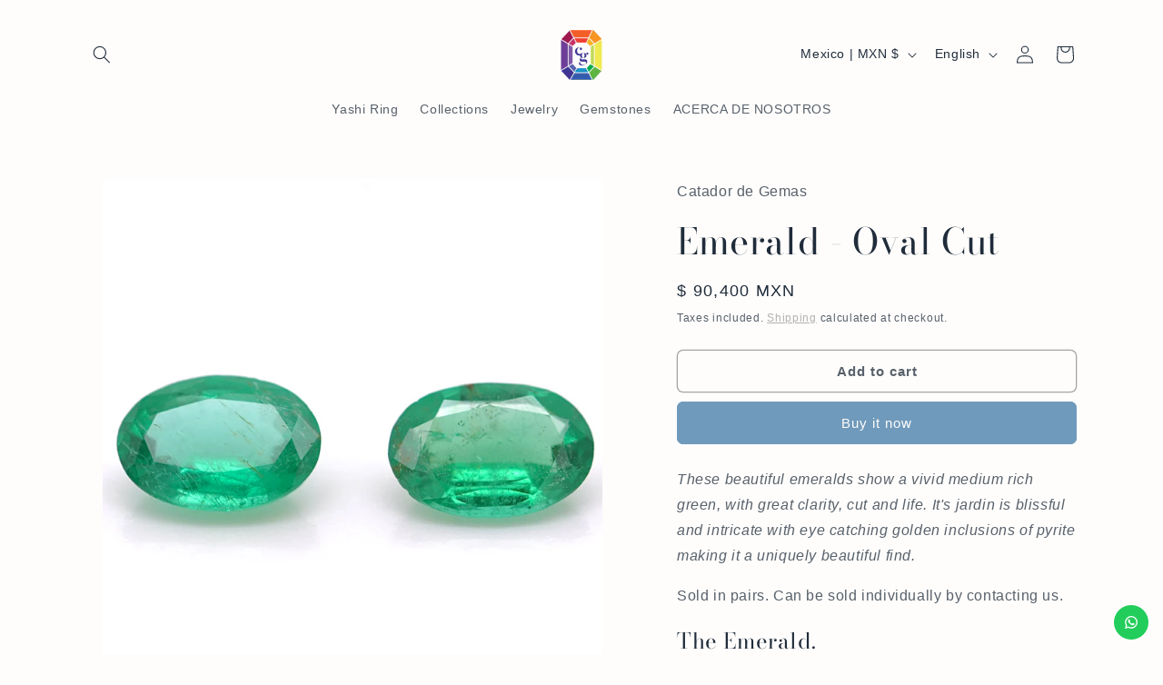

--- FILE ---
content_type: text/css
request_url: https://cdn.shopify.com/extensions/019a4d2e-165d-7c61-98c6-036aa7e4bd9b/vario-ext-134/assets/vario-embed.css
body_size: 1577
content:
.vario-all-variant-wrapper{--swatch-size-small: 28px;--swatch-size-medium: 36px;--swatch-size-large: 44px;--swatch-size-xl: 100px;--swatch-size: var(--swatch-size-medium);--swatch-style-circle: 50%;--swatch-style-square: 4px;--swatch-style: var(--swatch-style-square);--swatch-img-pos-fit: center;--swatch-img-pos-top: top;--swatch-img-pos-bottom: bottom;--swatch-img-pos-center: center;--swatch-img-pos: var(--swatch-img-pos-fit);--swatch-border: #e4e4e4;--swatch-border-active: #4f5354;--swatch-button: #ffffff;--swatch-button-active: #4f5354;--swatch-button-border: #babfc3;--swatch-button-border-active: #4f5354;--swatch-button-color: #202223;--swatch-button-color-active: #ffffff;--swatch-button-small: 4px 12px;--swatch-button-medium: 8px 16px;--swatch-button-large: 12px 24px;--swatch-button-padding: var(--swatch-button-large);float:none!important;position:relative;z-index:1}.vario-variant-wrapper{margin:0 0 20px}.vario-variant-name{display:block;font-weight:600;margin-bottom:.5rem}.vario-variant-selected{font-weight:400;margin-left:0;text-transform:none}.vario-variant-selected:before{content:":";margin-right:3px}.vario-variant-selected:empty{display:none}.vario-variants:not(select){display:flex;flex-wrap:wrap;list-style:none;margin:0 0 20px;padding:0;clear:both}select.vario-variants{min-width:100px}.vario-variants .vario-variant{list-style:none}.vario-variants .vario-variant{margin-right:10px;margin-bottom:10px}.sv-swatch{border-radius:var(--swatch-style);cursor:pointer;display:block!important;height:var(--swatch-size);width:var(--swatch-size)}.sv-swatch.sv-single-border,.sv-swatch.sv-double-border{border:3px solid transparent}.vario-variant .sv-swatch{display:block}.sv-swatch.sv-single-border{border-color:var(--swatch-border);border-width:2px}.sv-swatch.sv-double-border{border-color:#fff;box-shadow:0 0 0 2px var(--swatch-border)}.sv-swatch.no-image{align-items:center;display:flex;justify-content:center}.sv-swatch.swatch-image{display:block;background-color:transparent;background-position:var(--swatch-img-pos);background-repeat:no-repeat;background-size:cover}.vario-variant.sv_active .sv-swatch:not(.sv-single-border):not(.sv-double-border){border:2px solid var(--swatch-border-active)}.vario-variant.sv_active .sv-swatch.sv-single-border{border-color:var(--swatch-border-active)}.vario-variant.sv_active .sv-swatch.sv-double-border{border-color:#fff;box-shadow:0 0 0 2px var(--swatch-border-active)}.vario-variant .sv-swatch:hover{box-shadow:0 0 0 3px #fff,0 0 0 4px #00000040,0 0 #0000}.vario-variant .sv-swatch{transition:box-shadow .3s ease}.vario-variant-tip{position:absolute;animation:fadeInTip .2s ease 0s 1 normal none running;background:#202223;border-radius:3px;box-shadow:-1px 0 20px #1718180d,0 1px 5px #00000026;color:#fff;display:none;font-size:14px;line-height:1;max-width:200px;min-width:68px;padding:6px 10px;text-align:center;z-index:999999}.vario-variant-img-tip{animation:fadeInTip .2s ease 0s 1 normal none running;background:#fff;border-radius:3px;box-shadow:-1px 0 20px #1718180d,0 1px 5px #00000026;display:none;max-width:200px;min-width:68px;padding:10px;text-align:center;z-index:999999}.vario-variant-img-tip[data-tip-show]{display:flex;align-items:center;justify-content:center;flex-direction:column}.vario-variant-img-tip img{object-fit:cover;object-position:top}.vario-variant-zoom-tip:hover{transform:scale(1.4);transition:transform .3s ease-in-out;border-radius:var(--swatch-style)}.vario-variant-tip[data-tip-show]{display:block}@keyframes fadeInTip{0%{opacity:0}to{opacity:1}}.sv-swatch-button{align-items:center;background:var(--swatch-button);border:1px solid var(--swatch-button-border);border-radius:4px;color:var(--swatch-button-color);cursor:pointer;display:inline-flex;font-size:14px;justify-content:center;line-height:1;padding:var(--swatch-button-padding)}.vario-variant.sv_active .sv-swatch-button{background:var(--swatch-button-active);border-color:var(--swatch-button-border-active);color:var(--swatch-button-color-active)}.vario-variant{position:relative;display:flex;align-items:center;justify-content:center}[data-display_option=button] .vario-variant{overflow:hidden}.vario-variant.vario-disabled:not(.vario-plus-btn):before{content:"";position:absolute;background-color:#eee;border-radius:var(--swatch-border);top:50%;left:1px;right:0;opacity:.5;border-top:2px solid red;z-index:2;transform:rotate(45deg);transition:.25s linear}[data-display_option=color-custom-image-swatch] .vario-variant.vario-disabled:before,[data-display_option=automated-variant-image-swatch] .vario-variant.vario-disabled:before{top:calc(var(--swatch-size) / 2)}.vario-variant.vario-disabled-grayscale{-webkit-filter:grayscale(100%);filter:grayscale(100%)}.vario-variant.vario-disabled-grayscale .sv-swatch-button{transition:none;box-shadow:none;border-color:#d2d5d8;background:#fafbfb;color:#8c9196}.vario-variant.vario-disabled-hidden{display:none}.selector-wrapper,.radio-wrapper,fieldset:not([class^=spr-form],.cart__button-fieldset,.facets-wrap),.options-selection__select-wrapper,.disclosure--root,.product-options[data-section-name],.js-enabled.product-form__option,.product-form__select,.product-option,.product-option-select,.product-variant,.variant-wrapper,.product-form__variants,.js-enabled,.swatch.selectors,.swatch_options,.ProductForm__Option,.form-element-wrapper,.variant-group,.swatch,.product-single__swatches,.product-form--variants,.product__variants,.product-swatches,.product-options .option,.swatches__container,.product-form-grid-select,.product-details__option-wrapper,.product-form__input:not(.product-form__input--quantity):not(.product-form__quantity):not([name=quantity]),.swatches,.tt-swatches-container,.product-form-grid-radio,.product-form__item.selector-wrapper,.check-icon-group.narrow-gap,.custom_swatch_elements,.product-form__swatches,.variants .option-selector,.pf-variant-label,.pf-option-swatches,.product-variants-radio-btns,.rio-options,.main-product__block.main-product__block-variant_picker,.product__swatches,div.gf_swatches,form .bcpo,.select-colore.product-option-selector,.select-taglia.product-option-selector,.product-option-selector,html body .webyzeSwatches_wrapper.webyzeSwatches_wrapper,div.variant-select,form#add-item-form select#product-select,.swatchify-cont .ps-option,variant-picker .option-selector,.smi-all-option-variant,variant-picker.variant-picker{display:none!important}[data-pf-type=ProductVariant]{display:none!important}.Polaris-Frame-ToastManager{position:fixed!important}.vario-body .featured-collections__item .product-card{min-height:unset!important}.vario-hidden,.vario-pl-hidden{display:none!important}form[action="/cart/add"] .product-form__item.supports-js,.vario-hide-label label.vario-variant-name{display:none}.vario-variant.vario-plus-btn>.sv-swatch{text-align:center;font-size:12px;line-height:var(--swatch-size);height:var(--swatch-size);padding:0;margin:0}.collection .card-wrapper{height:auto}ul.vario-variants li.vario-variant:not(.vario-disabled-hidden){display:block}ul.vario-variants li.vario-variant .vsna{text-align:center;white-space:nowrap;overflow:hidden;text-overflow:ellipsis}.quick-add-drawer .product-options fieldset.option-selector{display:block!important}[data-display_option=color-custom-image-swatch] .vario-variants .vario-variant,[data-display_option=automated-variant-image-swatch] .vario-variants .vario-variant{max-width:calc(var(--swatch-size) + 6px)}.sv-swatch-double-border-wrap .sv-swatch.sv-double-border{box-shadow:none;border:none;width:calc(var(--swatch-size) - 6px);height:calc(var(--swatch-size) - 6px)}.sv-swatch-double-border-wrap{display:inline-block;padding:3px;border:2px solid var(--swatch-border);border-radius:var(--swatch-style);transition:all .3s ease;transition-property:box-shadow,outline,border}.vario-variant.sv_active .sv-swatch-double-border-wrap .sv-swatch.sv-double-border{box-shadow:none}.vario-variant.sv_active .sv-swatch-double-border-wrap{border-color:var(--swatch-border-active)}.sv-swatch-double-border-wrap:hover{box-shadow:0 0 0 2px #0000,0 0 0 2px #00000040,0 0 #0000;outline:none;border-color:transparent}
